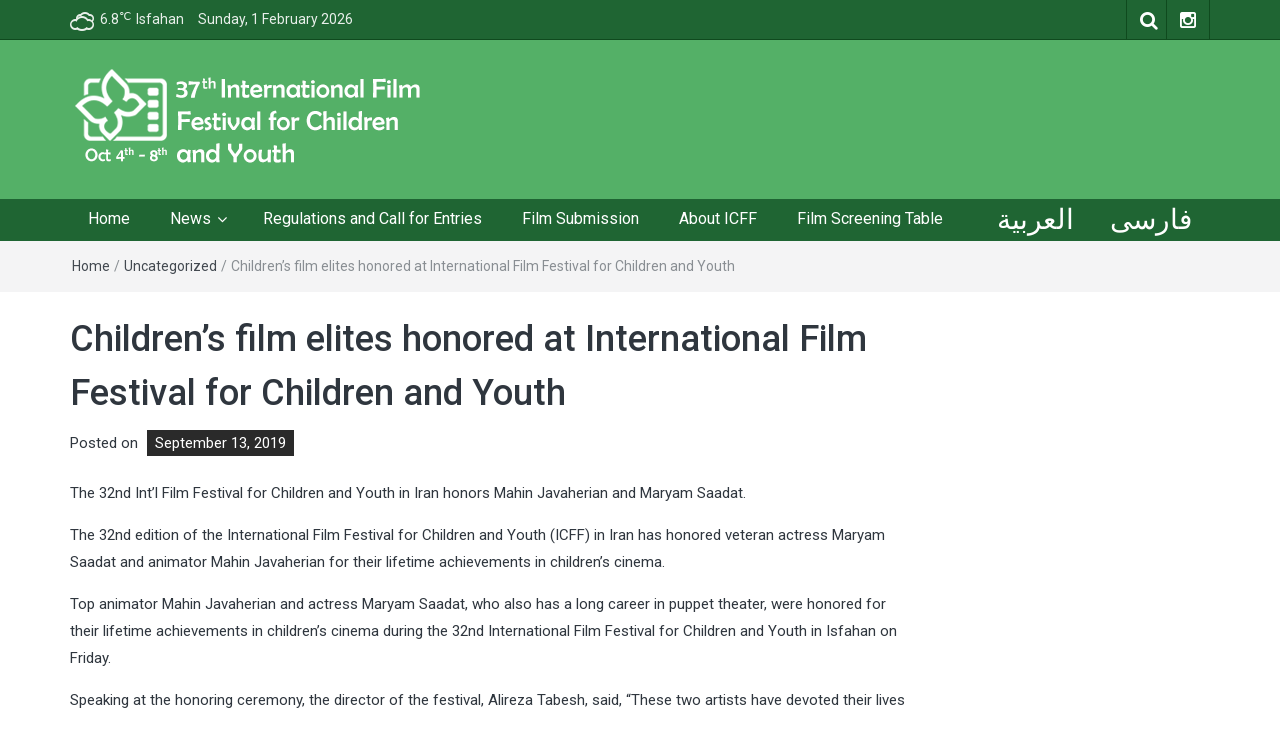

--- FILE ---
content_type: text/html; charset=UTF-8
request_url: https://en.icff.ir/440/childrens-film-elites-honored-at-international-film-festival-for-children-and-youth/
body_size: 8388
content:
<!DOCTYPE html>
<html lang="en-US">
<head>
	<meta charset="UTF-8">
	<meta http-equiv="X-UA-Compatible" content="IE=edge">
	<meta name="viewport" content="width=device-width, initial-scale=1">
	<link rel="profile" href="http://gmpg.org/xfn/11" />
	<link rel="pingback" href="https://en.icff.ir/xmlrpc.php">
	<title>Children’s film elites honored at International Film Festival for Children and Youth &#8211; International Film Festival for Children and Youth</title>
<meta name='robots' content='max-image-preview:large' />
<link rel='dns-prefetch' href='//fonts.googleapis.com' />
<link rel="alternate" type="application/rss+xml" title="International Film Festival for Children and Youth &raquo; Feed" href="https://en.icff.ir/feed/" />
<link rel="alternate" type="application/rss+xml" title="International Film Festival for Children and Youth &raquo; Comments Feed" href="https://en.icff.ir/comments/feed/" />
<script type="text/javascript">
/* <![CDATA[ */
window._wpemojiSettings = {"baseUrl":"https:\/\/s.w.org\/images\/core\/emoji\/15.0.3\/72x72\/","ext":".png","svgUrl":"https:\/\/s.w.org\/images\/core\/emoji\/15.0.3\/svg\/","svgExt":".svg","source":{"concatemoji":"https:\/\/en.icff.ir\/wp-includes\/js\/wp-emoji-release.min.js?ver=6.5.7"}};
/*! This file is auto-generated */
!function(i,n){var o,s,e;function c(e){try{var t={supportTests:e,timestamp:(new Date).valueOf()};sessionStorage.setItem(o,JSON.stringify(t))}catch(e){}}function p(e,t,n){e.clearRect(0,0,e.canvas.width,e.canvas.height),e.fillText(t,0,0);var t=new Uint32Array(e.getImageData(0,0,e.canvas.width,e.canvas.height).data),r=(e.clearRect(0,0,e.canvas.width,e.canvas.height),e.fillText(n,0,0),new Uint32Array(e.getImageData(0,0,e.canvas.width,e.canvas.height).data));return t.every(function(e,t){return e===r[t]})}function u(e,t,n){switch(t){case"flag":return n(e,"\ud83c\udff3\ufe0f\u200d\u26a7\ufe0f","\ud83c\udff3\ufe0f\u200b\u26a7\ufe0f")?!1:!n(e,"\ud83c\uddfa\ud83c\uddf3","\ud83c\uddfa\u200b\ud83c\uddf3")&&!n(e,"\ud83c\udff4\udb40\udc67\udb40\udc62\udb40\udc65\udb40\udc6e\udb40\udc67\udb40\udc7f","\ud83c\udff4\u200b\udb40\udc67\u200b\udb40\udc62\u200b\udb40\udc65\u200b\udb40\udc6e\u200b\udb40\udc67\u200b\udb40\udc7f");case"emoji":return!n(e,"\ud83d\udc26\u200d\u2b1b","\ud83d\udc26\u200b\u2b1b")}return!1}function f(e,t,n){var r="undefined"!=typeof WorkerGlobalScope&&self instanceof WorkerGlobalScope?new OffscreenCanvas(300,150):i.createElement("canvas"),a=r.getContext("2d",{willReadFrequently:!0}),o=(a.textBaseline="top",a.font="600 32px Arial",{});return e.forEach(function(e){o[e]=t(a,e,n)}),o}function t(e){var t=i.createElement("script");t.src=e,t.defer=!0,i.head.appendChild(t)}"undefined"!=typeof Promise&&(o="wpEmojiSettingsSupports",s=["flag","emoji"],n.supports={everything:!0,everythingExceptFlag:!0},e=new Promise(function(e){i.addEventListener("DOMContentLoaded",e,{once:!0})}),new Promise(function(t){var n=function(){try{var e=JSON.parse(sessionStorage.getItem(o));if("object"==typeof e&&"number"==typeof e.timestamp&&(new Date).valueOf()<e.timestamp+604800&&"object"==typeof e.supportTests)return e.supportTests}catch(e){}return null}();if(!n){if("undefined"!=typeof Worker&&"undefined"!=typeof OffscreenCanvas&&"undefined"!=typeof URL&&URL.createObjectURL&&"undefined"!=typeof Blob)try{var e="postMessage("+f.toString()+"("+[JSON.stringify(s),u.toString(),p.toString()].join(",")+"));",r=new Blob([e],{type:"text/javascript"}),a=new Worker(URL.createObjectURL(r),{name:"wpTestEmojiSupports"});return void(a.onmessage=function(e){c(n=e.data),a.terminate(),t(n)})}catch(e){}c(n=f(s,u,p))}t(n)}).then(function(e){for(var t in e)n.supports[t]=e[t],n.supports.everything=n.supports.everything&&n.supports[t],"flag"!==t&&(n.supports.everythingExceptFlag=n.supports.everythingExceptFlag&&n.supports[t]);n.supports.everythingExceptFlag=n.supports.everythingExceptFlag&&!n.supports.flag,n.DOMReady=!1,n.readyCallback=function(){n.DOMReady=!0}}).then(function(){return e}).then(function(){var e;n.supports.everything||(n.readyCallback(),(e=n.source||{}).concatemoji?t(e.concatemoji):e.wpemoji&&e.twemoji&&(t(e.twemoji),t(e.wpemoji)))}))}((window,document),window._wpemojiSettings);
/* ]]> */
</script>
<link rel='stylesheet' id='sdm-styles-css' href='https://en.icff.ir/wp-content/plugins/simple-download-monitor/css/sdm_wp_styles.css?ver=6.5.7' type='text/css' media='all' />
<style id='wp-emoji-styles-inline-css' type='text/css'>

	img.wp-smiley, img.emoji {
		display: inline !important;
		border: none !important;
		box-shadow: none !important;
		height: 1em !important;
		width: 1em !important;
		margin: 0 0.07em !important;
		vertical-align: -0.1em !important;
		background: none !important;
		padding: 0 !important;
	}
</style>
<link rel='stylesheet' id='wp-block-library-css' href='https://en.icff.ir/wp-includes/css/dist/block-library/style.min.css?ver=6.5.7' type='text/css' media='all' />
<style id='classic-theme-styles-inline-css' type='text/css'>
/*! This file is auto-generated */
.wp-block-button__link{color:#fff;background-color:#32373c;border-radius:9999px;box-shadow:none;text-decoration:none;padding:calc(.667em + 2px) calc(1.333em + 2px);font-size:1.125em}.wp-block-file__button{background:#32373c;color:#fff;text-decoration:none}
</style>
<style id='global-styles-inline-css' type='text/css'>
body{--wp--preset--color--black: #000000;--wp--preset--color--cyan-bluish-gray: #abb8c3;--wp--preset--color--white: #ffffff;--wp--preset--color--pale-pink: #f78da7;--wp--preset--color--vivid-red: #cf2e2e;--wp--preset--color--luminous-vivid-orange: #ff6900;--wp--preset--color--luminous-vivid-amber: #fcb900;--wp--preset--color--light-green-cyan: #7bdcb5;--wp--preset--color--vivid-green-cyan: #00d084;--wp--preset--color--pale-cyan-blue: #8ed1fc;--wp--preset--color--vivid-cyan-blue: #0693e3;--wp--preset--color--vivid-purple: #9b51e0;--wp--preset--gradient--vivid-cyan-blue-to-vivid-purple: linear-gradient(135deg,rgba(6,147,227,1) 0%,rgb(155,81,224) 100%);--wp--preset--gradient--light-green-cyan-to-vivid-green-cyan: linear-gradient(135deg,rgb(122,220,180) 0%,rgb(0,208,130) 100%);--wp--preset--gradient--luminous-vivid-amber-to-luminous-vivid-orange: linear-gradient(135deg,rgba(252,185,0,1) 0%,rgba(255,105,0,1) 100%);--wp--preset--gradient--luminous-vivid-orange-to-vivid-red: linear-gradient(135deg,rgba(255,105,0,1) 0%,rgb(207,46,46) 100%);--wp--preset--gradient--very-light-gray-to-cyan-bluish-gray: linear-gradient(135deg,rgb(238,238,238) 0%,rgb(169,184,195) 100%);--wp--preset--gradient--cool-to-warm-spectrum: linear-gradient(135deg,rgb(74,234,220) 0%,rgb(151,120,209) 20%,rgb(207,42,186) 40%,rgb(238,44,130) 60%,rgb(251,105,98) 80%,rgb(254,248,76) 100%);--wp--preset--gradient--blush-light-purple: linear-gradient(135deg,rgb(255,206,236) 0%,rgb(152,150,240) 100%);--wp--preset--gradient--blush-bordeaux: linear-gradient(135deg,rgb(254,205,165) 0%,rgb(254,45,45) 50%,rgb(107,0,62) 100%);--wp--preset--gradient--luminous-dusk: linear-gradient(135deg,rgb(255,203,112) 0%,rgb(199,81,192) 50%,rgb(65,88,208) 100%);--wp--preset--gradient--pale-ocean: linear-gradient(135deg,rgb(255,245,203) 0%,rgb(182,227,212) 50%,rgb(51,167,181) 100%);--wp--preset--gradient--electric-grass: linear-gradient(135deg,rgb(202,248,128) 0%,rgb(113,206,126) 100%);--wp--preset--gradient--midnight: linear-gradient(135deg,rgb(2,3,129) 0%,rgb(40,116,252) 100%);--wp--preset--font-size--small: 13px;--wp--preset--font-size--medium: 20px;--wp--preset--font-size--large: 36px;--wp--preset--font-size--x-large: 42px;--wp--preset--spacing--20: 0.44rem;--wp--preset--spacing--30: 0.67rem;--wp--preset--spacing--40: 1rem;--wp--preset--spacing--50: 1.5rem;--wp--preset--spacing--60: 2.25rem;--wp--preset--spacing--70: 3.38rem;--wp--preset--spacing--80: 5.06rem;--wp--preset--shadow--natural: 6px 6px 9px rgba(0, 0, 0, 0.2);--wp--preset--shadow--deep: 12px 12px 50px rgba(0, 0, 0, 0.4);--wp--preset--shadow--sharp: 6px 6px 0px rgba(0, 0, 0, 0.2);--wp--preset--shadow--outlined: 6px 6px 0px -3px rgba(255, 255, 255, 1), 6px 6px rgba(0, 0, 0, 1);--wp--preset--shadow--crisp: 6px 6px 0px rgba(0, 0, 0, 1);}:where(.is-layout-flex){gap: 0.5em;}:where(.is-layout-grid){gap: 0.5em;}body .is-layout-flex{display: flex;}body .is-layout-flex{flex-wrap: wrap;align-items: center;}body .is-layout-flex > *{margin: 0;}body .is-layout-grid{display: grid;}body .is-layout-grid > *{margin: 0;}:where(.wp-block-columns.is-layout-flex){gap: 2em;}:where(.wp-block-columns.is-layout-grid){gap: 2em;}:where(.wp-block-post-template.is-layout-flex){gap: 1.25em;}:where(.wp-block-post-template.is-layout-grid){gap: 1.25em;}.has-black-color{color: var(--wp--preset--color--black) !important;}.has-cyan-bluish-gray-color{color: var(--wp--preset--color--cyan-bluish-gray) !important;}.has-white-color{color: var(--wp--preset--color--white) !important;}.has-pale-pink-color{color: var(--wp--preset--color--pale-pink) !important;}.has-vivid-red-color{color: var(--wp--preset--color--vivid-red) !important;}.has-luminous-vivid-orange-color{color: var(--wp--preset--color--luminous-vivid-orange) !important;}.has-luminous-vivid-amber-color{color: var(--wp--preset--color--luminous-vivid-amber) !important;}.has-light-green-cyan-color{color: var(--wp--preset--color--light-green-cyan) !important;}.has-vivid-green-cyan-color{color: var(--wp--preset--color--vivid-green-cyan) !important;}.has-pale-cyan-blue-color{color: var(--wp--preset--color--pale-cyan-blue) !important;}.has-vivid-cyan-blue-color{color: var(--wp--preset--color--vivid-cyan-blue) !important;}.has-vivid-purple-color{color: var(--wp--preset--color--vivid-purple) !important;}.has-black-background-color{background-color: var(--wp--preset--color--black) !important;}.has-cyan-bluish-gray-background-color{background-color: var(--wp--preset--color--cyan-bluish-gray) !important;}.has-white-background-color{background-color: var(--wp--preset--color--white) !important;}.has-pale-pink-background-color{background-color: var(--wp--preset--color--pale-pink) !important;}.has-vivid-red-background-color{background-color: var(--wp--preset--color--vivid-red) !important;}.has-luminous-vivid-orange-background-color{background-color: var(--wp--preset--color--luminous-vivid-orange) !important;}.has-luminous-vivid-amber-background-color{background-color: var(--wp--preset--color--luminous-vivid-amber) !important;}.has-light-green-cyan-background-color{background-color: var(--wp--preset--color--light-green-cyan) !important;}.has-vivid-green-cyan-background-color{background-color: var(--wp--preset--color--vivid-green-cyan) !important;}.has-pale-cyan-blue-background-color{background-color: var(--wp--preset--color--pale-cyan-blue) !important;}.has-vivid-cyan-blue-background-color{background-color: var(--wp--preset--color--vivid-cyan-blue) !important;}.has-vivid-purple-background-color{background-color: var(--wp--preset--color--vivid-purple) !important;}.has-black-border-color{border-color: var(--wp--preset--color--black) !important;}.has-cyan-bluish-gray-border-color{border-color: var(--wp--preset--color--cyan-bluish-gray) !important;}.has-white-border-color{border-color: var(--wp--preset--color--white) !important;}.has-pale-pink-border-color{border-color: var(--wp--preset--color--pale-pink) !important;}.has-vivid-red-border-color{border-color: var(--wp--preset--color--vivid-red) !important;}.has-luminous-vivid-orange-border-color{border-color: var(--wp--preset--color--luminous-vivid-orange) !important;}.has-luminous-vivid-amber-border-color{border-color: var(--wp--preset--color--luminous-vivid-amber) !important;}.has-light-green-cyan-border-color{border-color: var(--wp--preset--color--light-green-cyan) !important;}.has-vivid-green-cyan-border-color{border-color: var(--wp--preset--color--vivid-green-cyan) !important;}.has-pale-cyan-blue-border-color{border-color: var(--wp--preset--color--pale-cyan-blue) !important;}.has-vivid-cyan-blue-border-color{border-color: var(--wp--preset--color--vivid-cyan-blue) !important;}.has-vivid-purple-border-color{border-color: var(--wp--preset--color--vivid-purple) !important;}.has-vivid-cyan-blue-to-vivid-purple-gradient-background{background: var(--wp--preset--gradient--vivid-cyan-blue-to-vivid-purple) !important;}.has-light-green-cyan-to-vivid-green-cyan-gradient-background{background: var(--wp--preset--gradient--light-green-cyan-to-vivid-green-cyan) !important;}.has-luminous-vivid-amber-to-luminous-vivid-orange-gradient-background{background: var(--wp--preset--gradient--luminous-vivid-amber-to-luminous-vivid-orange) !important;}.has-luminous-vivid-orange-to-vivid-red-gradient-background{background: var(--wp--preset--gradient--luminous-vivid-orange-to-vivid-red) !important;}.has-very-light-gray-to-cyan-bluish-gray-gradient-background{background: var(--wp--preset--gradient--very-light-gray-to-cyan-bluish-gray) !important;}.has-cool-to-warm-spectrum-gradient-background{background: var(--wp--preset--gradient--cool-to-warm-spectrum) !important;}.has-blush-light-purple-gradient-background{background: var(--wp--preset--gradient--blush-light-purple) !important;}.has-blush-bordeaux-gradient-background{background: var(--wp--preset--gradient--blush-bordeaux) !important;}.has-luminous-dusk-gradient-background{background: var(--wp--preset--gradient--luminous-dusk) !important;}.has-pale-ocean-gradient-background{background: var(--wp--preset--gradient--pale-ocean) !important;}.has-electric-grass-gradient-background{background: var(--wp--preset--gradient--electric-grass) !important;}.has-midnight-gradient-background{background: var(--wp--preset--gradient--midnight) !important;}.has-small-font-size{font-size: var(--wp--preset--font-size--small) !important;}.has-medium-font-size{font-size: var(--wp--preset--font-size--medium) !important;}.has-large-font-size{font-size: var(--wp--preset--font-size--large) !important;}.has-x-large-font-size{font-size: var(--wp--preset--font-size--x-large) !important;}
.wp-block-navigation a:where(:not(.wp-element-button)){color: inherit;}
:where(.wp-block-post-template.is-layout-flex){gap: 1.25em;}:where(.wp-block-post-template.is-layout-grid){gap: 1.25em;}
:where(.wp-block-columns.is-layout-flex){gap: 2em;}:where(.wp-block-columns.is-layout-grid){gap: 2em;}
.wp-block-pullquote{font-size: 1.5em;line-height: 1.6;}
</style>
<link rel='stylesheet' id='bootstrap-css' href='https://en.icff.ir/wp-content/themes/icff/css/bootstrap.min.css?ver=3.3.5' type='text/css' media='' />
<link rel='stylesheet' id='font-awesome-css' href='https://en.icff.ir/wp-content/themes/icff/css/font-awesome.min.css?ver=4.4.0' type='text/css' media='' />
<link rel='stylesheet' id='meteocons-font-css' href='https://en.icff.ir/wp-content/themes/icff/fonts/meteocons-font/stylesheet.css?ver=4.4.0' type='text/css' media='' />
<link rel='stylesheet' id='swiper-css' href='https://en.icff.ir/wp-content/themes/icff/css/swiper.min.css?ver=3.2.5' type='text/css' media='' />
<link rel='stylesheet' id='easymag-roboto-css' href='//fonts.googleapis.com/css?family=Roboto%3A400%2C300%2C500%2C700%2C900&#038;ver=6.5.7' type='text/css' media='all' />
<link rel='stylesheet' id='easymag-style-css' href='https://en.icff.ir/wp-content/themes/icff/style.css?ver=6.5.7' type='text/css' media='all' />
<style id='easymag-style-inline-css' type='text/css'>

	a:hover,
	.dt-footer-cont li a:hover,
	.dt-sec-menu li a:hover,
	.dt-featured-posts-wrap h2 a:hover,
	.dt-pagination-nav .current,
	.dt-footer .dt-news-layout-wrap a:hover {
		color: #1f6533;
	}

	.dt-news-layout2 .dt-news-post:hover,
	.dt-pagination-nav .current,
	.dt-pagination-nav a:hover {
		border-color: #1f6533 ;
	}
	.bt-news-ticker-tag:after {
		border-left-color: #1f6533 !important;
	}
	.sticky {
		border-color: #1f6533 !important;
	}

	.dt-news-layout1 .dt-news-post-img .fa:hover,
	.dt-news-layout-half .dt-news-post-img .fa:hover,
	.dt-sidebar-news .dt-news-post-img .fa:hover,
	.dt-footer h2:after,
	.dt-footer .tagcloud a:hover,
	.dt-related-posts .dt-news-post-img .fa:hover,
	.dt-search-bar,
	.bt-news-ticker-tag,
	.dt-category-posts .dt-news-post-img .fa:hover,
	.dt-category-post-readmore a:hover,
	.dt-nav-md-trigger:hover .fa,
	.tagcloud a:hover {
		background: #1f6533;
	}
	
	.dt-news-layout1 .dt-news-post-img .fa,
	.dt-news-layout-half .dt-news-post-img .fa,
	.dt-sidebar-news .dt-news-post-img .fa,
	.dt-related-posts .dt-news-post-img .fa,
	.dt-category-posts .dt-news-post-img .fa,
	#back-to-top:hover {
		background: rgba( 31,101,51,0.75 );
	}
	
	.dt-menu-bar,
	.dt-main-menu li ul {
		background: #1f6533;
	}
	
	.dt-main-menu li:hover,
	.dt-main-menu li a:hover,
	.dt-main-menu li.current-menu-item > a,
	.dt-nav-md li a:hover,
	.current-menu-item.menu-item-has-children {
		background: #0c4019;
		color: #fff;
	}
	.dt-related-posts li { width: calc(33.333333% - 20px); }.dt-footer {background: #2f363e}
</style>
<script type="text/javascript" src="https://en.icff.ir/wp-includes/js/jquery/jquery.min.js?ver=3.7.1" id="jquery-core-js"></script>
<script type="text/javascript" src="https://en.icff.ir/wp-includes/js/jquery/jquery-migrate.min.js?ver=3.4.1" id="jquery-migrate-js"></script>
<script type="text/javascript" id="sdm-scripts-js-extra">
/* <![CDATA[ */
var sdm_ajax_script = {"ajaxurl":"https:\/\/en.icff.ir\/wp-admin\/admin-ajax.php"};
/* ]]> */
</script>
<script type="text/javascript" src="https://en.icff.ir/wp-content/plugins/simple-download-monitor/js/sdm_wp_scripts.js?ver=6.5.7" id="sdm-scripts-js"></script>
<script type="text/javascript" src="https://en.icff.ir/wp-content/themes/icff/js/swiper.jquery.min.js?ver=3.2.5" id="swiper-js"></script>
<link rel="https://api.w.org/" href="https://en.icff.ir/wp-json/" /><link rel="alternate" type="application/json" href="https://en.icff.ir/wp-json/wp/v2/posts/440" /><link rel="EditURI" type="application/rsd+xml" title="RSD" href="https://en.icff.ir/xmlrpc.php?rsd" />
<meta name="generator" content="WordPress 6.5.7" />
<link rel="canonical" href="https://en.icff.ir/440/childrens-film-elites-honored-at-international-film-festival-for-children-and-youth/" />
<link rel='shortlink' href='https://en.icff.ir/?p=440' />
<link rel="alternate" type="application/json+oembed" href="https://en.icff.ir/wp-json/oembed/1.0/embed?url=https%3A%2F%2Fen.icff.ir%2F440%2Fchildrens-film-elites-honored-at-international-film-festival-for-children-and-youth%2F" />
<link rel="alternate" type="text/xml+oembed" href="https://en.icff.ir/wp-json/oembed/1.0/embed?url=https%3A%2F%2Fen.icff.ir%2F440%2Fchildrens-film-elites-honored-at-international-film-festival-for-children-and-youth%2F&#038;format=xml" />
	<style type="text/css">
			.site-title a,
		.site-description {
			position: absolute;
			clip: rect(1px, 1px, 1px, 1px);
		}
		</style>
	</head>
<body class="post-template-default single single-post postid-440 single-format-standard wp-custom-logo group-blog">
	<div class="dt-body-wrap">
					<div class="dt-top-bar">
			<div class="container">
				<div class="row">
					<div class="col-lg-6 col-md-6 col-sm-8 col-xs-7">
						<div class="dt-bar-left">
							                                                        <div class="dt-weather">
                                <p class="weather" title="Clouds"><span class="weather-icon" data-icon="Y"></span>6.8<sub>&#x2103;</sub><span class="city-name">Isfahan</span></p>                            </div><!-- .dt-date -->
                            														<div class="dt-date">
								<p>Sunday, 1 February 2026</p>
							</div><!-- .dt-date -->
													</div><!-- .dt-bar-left -->
					</div><!-- .col-lg-6 .col-md-6 .col-sm-8 .col-xs-7 -->
					<div class="col-lg-6 col-md-6 col-sm-4 col-xs-5">
						<div class="dt-top-social">
														<span class="dt-search-icon"><a><i class="fa fa-search transition35"></i></a></span>
																					<span class="dt-social-trigger transition35"><i class="fa fa-share-alt transition35"></i> </span>
							<span class="dt-social-icons-lg">
								
        <div class="dt-social-icons">
            
            <ul>
                
                
                
                                    <li><a href="http://instagram.com/icff_ir" target="_blank"><i class="fa fa-instagram transition35"></i></a> </li>
                
                
                
                
                
                
                
                
                
                
                <div class="clearfix"></div>
            </ul>
            </div>

        							</span>
													</div><!-- .dt-top-social -->
					</div><!-- .col-lg-6 .col-md-6 .col-sm-4 .col-xs-5 -->
				</div><!-- .row -->
			</div><!-- .container -->
		</div><!-- .dt-top-bar -->
							<div class="dt-search-bar transition35">
				<div class="container">
					<div class="row">
						<div class="col-lg-12 col-md-12">
							<div class="dt-search-wrap">
								<aside id="search-4" class="widget widget_search"><form role="search" method="get" class="search-form" action="https://en.icff.ir/">
				<label>
					<span class="screen-reader-text">Search for:</span>
					<input type="search" class="search-field" placeholder="Search &hellip;" value="" name="s" />
				</label>
				<input type="submit" class="search-submit" value="Search" />
			</form></aside>							</div><!-- .dt-search-wrap -->
						</div><!-- .col-lg-12 .col-md-12 -->
					</div><!-- .row -->
				</div><!-- .container -->
			</div><!-- .dt-search-bar .transition35 -->
							<div class="dt-top-social dt-social-sticky-bar transition35">
				<div class="container">
					<div class="row">
						<div class="col-lg-12 col-md-12">
							<div class="dt-social-sticky-wrap">
								
        <div class="dt-social-icons">
            
            <ul>
                
                
                
                                    <li><a href="http://instagram.com/icff_ir" target="_blank"><i class="fa fa-instagram transition35"></i></a> </li>
                
                
                
                
                
                
                
                
                
                
                <div class="clearfix"></div>
            </ul>
            </div>

        							</div><!-- .dt-social-sticky-wrap -->
						</div><!-- .col-lg-12 .col-md-12 -->
					</div><!-- .row -->
				</div><!-- .container -->
			</div><!-- .dt-top-social .dt-social-sticky-bar .transition35 -->
				<header class="dt-header">
			<div class="container">
				<div class="row">
					<div class="col-lg-4 col-md-4">
						<div class="dt-logo">
							<a href="https://en.icff.ir/" class="custom-logo-link" rel="home"><img width="360" height="107" src="https://en.icff.ir/wp-content/uploads/2025/07/37th-logo.png" class="custom-logo" alt="International Film Festival for Children and Youth" decoding="async" srcset="https://en.icff.ir/wp-content/uploads/2025/07/37th-logo.png 360w, https://en.icff.ir/wp-content/uploads/2025/07/37th-logo-300x89.png 300w" sizes="(max-width: 360px) 100vw, 360px" /></a>                                                            <p class="site-title"><a href="https://en.icff.ir/" rel="home">International Film Festival for Children and Youth</a></p>
                            								
													</div><!-- .dt-logo -->
					</div><!-- .col-lg-4 .col-md-4 -->
					<div class="col-lg-8 col-md-8">
						<div class="dt-top-ads">
													</div><!-- .dt-top-ads -->
					</div><!-- .col-lg-8 col-md-8 -->
				</div><!-- .row -->
			</div><!-- .container -->
		</header><!-- .dt-header -->
				<nav class="dt-menu-bar dt-sticky">
			<div class="container">
				<div class="row">
					<div class="col-lg-12 col-md-12">
                        <div class="dt-main-menu">
							<div class="menu-main_menu-container"><ul id="primary-menu" class="dt-nav-menu"><li id="menu-item-13" class="menu-item menu-item-type-post_type menu-item-object-page menu-item-home menu-item-13"><a href="https://en.icff.ir/">Home</a></li>
<li id="menu-item-31" class="menu-item menu-item-type-custom menu-item-object-custom menu-item-has-children menu-item-31"><a>News</a>
<ul class="sub-menu">
	<li id="menu-item-32" class="menu-item menu-item-type-taxonomy menu-item-object-category menu-item-32"><a href="https://en.icff.ir/category/intl-news/">Intl News</a></li>
	<li id="menu-item-56" class="menu-item menu-item-type-taxonomy menu-item-object-category menu-item-56"><a href="https://en.icff.ir/category/iran-news/">Iran News</a></li>
</ul>
</li>
<li id="menu-item-19" class="menu-item menu-item-type-post_type menu-item-object-page menu-item-19"><a href="https://en.icff.ir/regulations-and-call-for-entries/">Regulations and Call for Entries</a></li>
<li id="menu-item-89" class="menu-item menu-item-type-custom menu-item-object-custom menu-item-89"><a href="http://portal.icff.ir">Film Submission</a></li>
<li id="menu-item-22" class="menu-item menu-item-type-post_type menu-item-object-page menu-item-22"><a href="https://en.icff.ir/about-icff/">About ICFF</a></li>
<li id="menu-item-1144" class="menu-item menu-item-type-post_type menu-item-object-page menu-item-1144"><a href="https://en.icff.ir/film-screening-table/">Film Screening Table</a></li>
<li id="menu-item-91" class="menu-item menu-item-type-custom menu-item-object-custom menu-item-91"><a href="http://icff.ir">فارسی</a></li>
<li id="menu-item-629" class="menu-item menu-item-type-custom menu-item-object-custom menu-item-629"><a href="http://ar.icff.ir">العربية</a></li>
</ul></div>                        </div>
						<div class="dt-main-menu-md">
							<div class="row">
								<div class="col-lg-8 col-md-8 col-sm-8 col-xs-8">
									<div class="dt-logo-md">
										<a href="https://en.icff.ir/" rel="home">International Film Festival for Children and Youth</a>
									</div><!-- .dt-logo-md -->
								</div><!-- .col-lg-8 .col-md-8 .col-sm-8 .col-xs-8 -->
								<div class="col-lg-4 col-md-4 col-sm-4 col-xs-4">
									<div class="dt-nav-md-trigger">
										<i class="fa fa-bars transition35"></i>
									</div><!-- .transition35 -->
								</div><!-- .col-lg-4 .col-md-4 .col-sm-4. col-xs-4 -->
							</div><!-- .row -->
						</div><!-- .dt-main-menu-md -->
					</div><!-- .col-lg-12 .col-md-12 -->
				</div><!-- .row -->
			</div><!-- .container -->
			<div class="container">
				<div class="row">
					<div class="col-lg-12">
						<div class="dt-nav-md transition35">
							<div class="menu-main_menu-container"><ul id="primary-menu" class="menu"><li class="menu-item menu-item-type-post_type menu-item-object-page menu-item-home menu-item-13"><a href="https://en.icff.ir/">Home</a><span class="nav-toggle-subarrow"></span></li>
<li class="menu-item menu-item-type-custom menu-item-object-custom menu-item-has-children menu-item-31"><a>News</a><span class="nav-toggle-subarrow"></span>
<ul class="sub-menu">
	<li class="menu-item menu-item-type-taxonomy menu-item-object-category menu-item-32"><a href="https://en.icff.ir/category/intl-news/">Intl News</a><span class="nav-toggle-subarrow"></span></li>
	<li class="menu-item menu-item-type-taxonomy menu-item-object-category menu-item-56"><a href="https://en.icff.ir/category/iran-news/">Iran News</a><span class="nav-toggle-subarrow"></span></li>
</ul>
</li>
<li class="menu-item menu-item-type-post_type menu-item-object-page menu-item-19"><a href="https://en.icff.ir/regulations-and-call-for-entries/">Regulations and Call for Entries</a><span class="nav-toggle-subarrow"></span></li>
<li class="menu-item menu-item-type-custom menu-item-object-custom menu-item-89"><a href="http://portal.icff.ir">Film Submission</a><span class="nav-toggle-subarrow"></span></li>
<li class="menu-item menu-item-type-post_type menu-item-object-page menu-item-22"><a href="https://en.icff.ir/about-icff/">About ICFF</a><span class="nav-toggle-subarrow"></span></li>
<li class="menu-item menu-item-type-post_type menu-item-object-page menu-item-1144"><a href="https://en.icff.ir/film-screening-table/">Film Screening Table</a><span class="nav-toggle-subarrow"></span></li>
<li class="menu-item menu-item-type-custom menu-item-object-custom menu-item-91"><a href="http://icff.ir">فارسی</a><span class="nav-toggle-subarrow"></span></li>
<li class="menu-item menu-item-type-custom menu-item-object-custom menu-item-629"><a href="http://ar.icff.ir">العربية</a><span class="nav-toggle-subarrow"></span></li>
</ul></div>						</div><!-- .dt-nav-md .transition35 -->
					</div><!-- .col-lg-12 -->
				</div><!-- .row -->
			</div><!-- .container -->
		</nav><!-- .dt-menu-bar -->
					<div class="dt-breadcrumbs">
				<div class="container">
					<div class="row">
						<div class="col-lg-12 col-md-12">
							<ul id="dt_breadcrumbs"><li><a href="https://en.icff.ir">Home</a></li><li class="separator"> / </li><li><a href="https://en.icff.ir/category/uncategorized/" rel="category tag">Uncategorized</a></li><li class="separator"> / </li><li>Children’s film elites honored at International Film Festival for Children and Youth</li></ul>						</div><!-- .col-lg-12 -->
					</div><!-- .row-->
				</div><!-- .container-->
			</div>
		
	<div class="dt-default-single-page">
		<div class="container">
			<div class="row">
				<div class="col-lg-9 col-md-9">
					<main id="main" class="site-main" role="main">

						
							
<article id="post-440" class="post-440 post type-post status-publish format-standard has-post-thumbnail hentry category-uncategorized tag-alireza-tabesh tag-isfahan tag-mahin-javaherian tag-maryam-saadat tag-marzieh-borumand tag-nternational-film-festival-for-children-and-youth tag-seyyed-javad-hashemi">
	<header class="entry-header">
		<h1 class="entry-title">Children’s film elites honored at International Film Festival for Children and Youth</h1>
		<div class="entry-meta">
			<span class="posted-on">Posted on <a href="https://en.icff.ir/440/childrens-film-elites-honored-at-international-film-festival-for-children-and-youth/" rel="bookmark"><time class="entry-date published updated" datetime="2019-09-13T15:29:03+00:00">September 13, 2019</time></a></span><span class="byline"> by <span class="author vcard"><a class="url fn n" href="https://en.icff.ir/author/jahani/">jahani</a></span></span>		</div><!-- .entry-meta -->
	</header><!-- .entry-header -->

	<div class="entry-content">
		<p>The 32nd Int’l Film Festival for Children and Youth in Iran honors Mahin Javaherian and Maryam Saadat.</p>
<p>The 32nd edition of the International Film Festival for Children and Youth (ICFF) in Iran has honored veteran actress Maryam Saadat and animator Mahin Javaherian for their lifetime achievements in children’s cinema.</p>
<p>Top animator Mahin Javaherian and actress Maryam Saadat, who also has a long career in puppet theater, were honored for their lifetime achievements in children’s cinema during the 32nd International Film Festival for Children and Youth in Isfahan on Friday.</p>
<p>Speaking at the honoring ceremony, the director of the festival, Alireza Tabesh, said, “These two artists have devoted their lives to children.”</p>
<p>“They both love Iran and it is obvious in their works. Ms. Javaherian, I admire your works for their Iranian identity, color and taste,” he added.</p>
<p>Leili Rashidi, who co-starred with Saadat in “Tabeta Tales”, director Marzieh Borumand’s popular 1994 TV series, said that she is proud of working with the veteran actress in the series and several puppet shows.</p>
<p>“You can’t imagine how deeply we are all indebted to Ms. Saadat for her work in children’s cinema,” director and actor Seyyed Javad Hashemi said and added, “I wish our children had the opportunity to know her.”</p>
<p>Accepting the award, Saadat humbly said that she didn’t deserve the award.</p>
<p>“Aging doesn’t mean you are experienced, your work and activities should show that. However, I accept the award to overwhelm the tiredness I have suffered from the 40 years of work in this field,” she said.</p>
<p>Receiving the award, Javaherian thanked her husband and friends and said, “I really love the children of my country and I love working for them.”</p>
<p>According to the 32nd ICFF website, the event aims to enhance the cinematic products of this age bracket and introduce the top works in national and international arenas.</p>
<p>The festival aims to promote ethical values such as family unity, appropriate lifestyle, respect for humanity, self-esteem, social responsibility, environmental protection and it also seeks to create awareness of the uprising future challenges.</p>
			</div><!-- .entry-content -->

	<footer class="entry-footer">
		<span class="cat-links">Posted in <a href="https://en.icff.ir/category/uncategorized/" rel="category tag">Uncategorized</a></span><span class="tags-links">Tagged <a href="https://en.icff.ir/tag/alireza-tabesh/" rel="tag">Alireza Tabesh</a>, <a href="https://en.icff.ir/tag/isfahan/" rel="tag">Isfahan</a>, <a href="https://en.icff.ir/tag/mahin-javaherian/" rel="tag">Mahin Javaherian</a>, <a href="https://en.icff.ir/tag/maryam-saadat/" rel="tag">Maryam Saadat</a>, <a href="https://en.icff.ir/tag/marzieh-borumand/" rel="tag">Marzieh Borumand</a>, <a href="https://en.icff.ir/tag/nternational-film-festival-for-children-and-youth/" rel="tag">nternational Film Festival for Children and Youth</a>, <a href="https://en.icff.ir/tag/seyyed-javad-hashemi/" rel="tag">Seyyed Javad Hashemi</a></span>	</footer><!-- .entry-footer -->

	</article><!-- #post-## -->

							
	<nav class="navigation post-navigation" aria-label="Posts">
		<h2 class="screen-reader-text">Post navigation</h2>
		<div class="nav-links"><div class="nav-previous"><a href="https://en.icff.ir/443/frontrunners-of-hope-manifestation-at-irans-kids-film-fest-announced/" rel="prev">Frontrunners of “Hope Manifestation” at Iran’s kids film fest announced</a></div><div class="nav-next"><a href="https://en.icff.ir/449/youth-film-making-olympiad-of-iran-opens-in-isfahan/" rel="next">Youth Film Making Olympiad of Iran opens in Isfahan</a></div></div>
	</nav>
							
											</main><!-- #main -->
				</div><!-- .col-lg-9 -->

				<div class="col-lg-3 col-md-3">
									</div>
			</div><!-- .row -->
		</div><!-- .container -->
	</div><!-- .dt-default-single-page -->

	<footer class="dt-footer">
		
		<div class="dt-footer-bar">
			<div class="container">
				<div class="row">
					<div class="col-lg-6 col-md-6">
						<div class="dt-copyright">
                            Copyright &copy; 2026 <a href="https://en.icff.ir/" title="International Film Festival for Children and Youth">International Film Festival for Children and Youth</a>. All rights reserved.						</div><!-- .dt-copyright -->
					</div><!-- .col-lg-6 .col-md-6 -->

					<div class="col-lg-6 col-md-6">
						<div class="dt-footer-designer">
                            Designed by <a href="https://www.famethemes.com/" target="_blank" rel="designer">FameThemes</a>						</div><!-- .dt-footer-designer -->
					</div><!-- .col-lg-6 .col-md-6 -->
				</div><!-- .row -->
			</div><!-- .container -->
		</div><!-- .dt-footer-bar -->
	</footer><!-- .dt-footer -->

	<a id="back-to-top" class="transition35"><i class="fa fa-angle-up"></i></a><!-- #back-to-top -->

	</div><!-- .dt-body-wrap -->

<script type="text/javascript" src="https://en.icff.ir/wp-content/themes/icff/js/jquery.newsticker.min.js?ver=6.5.7" id="newsticker-js"></script>
<script type="text/javascript" src="https://en.icff.ir/wp-content/themes/icff/js/custom.js?ver=6.5.7" id="easymag-custom-js"></script>

</body>
</html>
